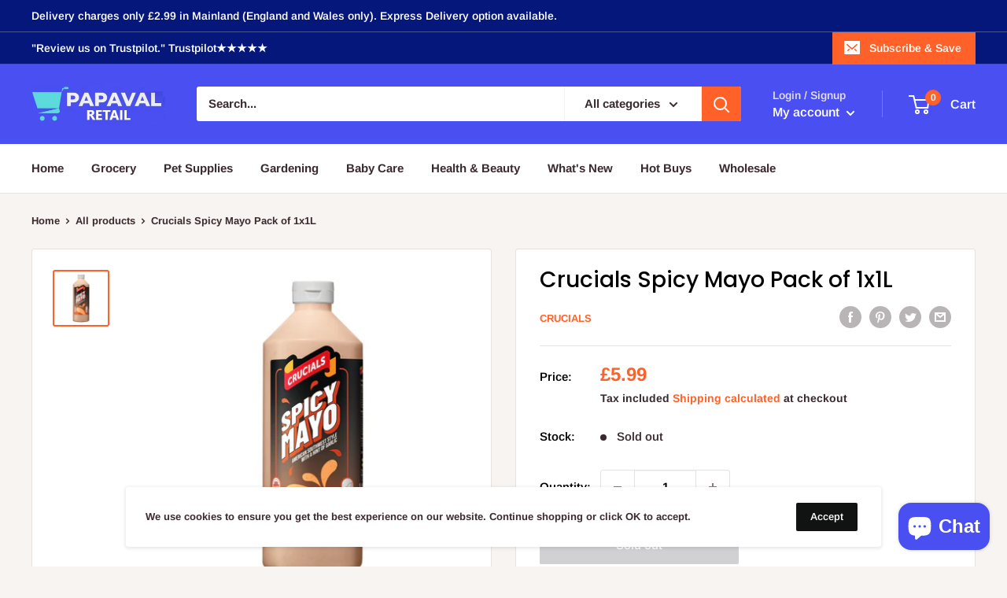

--- FILE ---
content_type: application/javascript
request_url: https://cdn.eggflow.com/v1/en_US/giveaway.js?init=660beccf1478c&app=giveaway&shop=papaval.myshopify.com
body_size: 1377
content:
(function(n,e,t,a,o,i){var r,s,u;var c=false;if(!(r=n.jQuery)||t>r.fn.jquery||o(n,e,c,i)){var l=e.createElement("script");l.type="text/javascript";l.src="https://ajax.googleapis.com/ajax/libs/jquery/2.2.4/jquery.min.js";l.onload=l.onreadystatechange=function(){if(!c&&(!(s=this.readyState)||s=="loaded"||s=="complete")){o(n,e,c=true,i);(r=n.jQuery)(l).remove()}};(e.getElementsByTagName("body")[0]||e.documentElement).appendChild(l)}if(a){var d="132d5dcb9e37a167c88be74a4c46a401";var l=e.getElementById(d)||e.createElement("script");if(!l.id&&p(d)){f(d);l.type="text/javascript";l.src="https://pop.eggflow.net/pixel/"+d;l.id=d;(e.getElementsByTagName("head")[0]||e.documentElement).appendChild(l)}}function p(e){const t=n.localStorage||null;if(t){const a=t.getItem("__egg__"+e);if(a){if(Date.now()-8*36e5>Number(a)){return true}else{return false}}else{return true}}}function f(e){const t=n.localStorage||null;if(t){t.setItem("__egg__"+e,Date.now()+"")}}})(window,document,"2.2","undefined"!=typeof Shopify&&Shopify.designMode||false,function(e,t,a,n){var o=false;var i,r;if(!e.jQuery("body").aoInit||n(e,t,e.jQuery,o)){var s=t.createElement("script");s.type="text/javascript";s.src="https://static.eggoffer.com/resources/cbn/cbn_all.js";s.onload=s.onreadystatechange=function(){if(!o&&(!(r=this.readyState)||r=="loaded"||r=="complete")){n(e,t,e.jQuery,o=true)}};(t.getElementsByTagName("body")[0]||t.documentElement).appendChild(s)}},function(e,i,o,t){o.ajax({dataType:"json",url:"/apps/giveaway/v1/giveaway",data:n({id:"660beccf1478c",hr:e.location.href,ti:i.title}),success:function(e,t){a(e)}});function a(e){if(e.status=="ok"&&s("egg_popping")!="true"&&s("egg_giveaway")!="true"){r("egg_popping","true",20);r("egg_giveaway","true");o("body").addClass("ao-body");var t=e.results;o("body").append(e.startHtml);for(var a in t){o("body").append(t[a].html)}o("body").append(e.endHtml);o("body").aoInit();for(var a in t){var n=t[a].data;console.log("render",n);aRunD.$doc.on("aoBlockHidesubscribe_"+n.id,function(e,t){if(t.action==="formsubmited"){aRunD.block.triggerToggle(o("body"),"success_"+n.id,true,"popup")}});aRunD.pushFlist("init",function(e,t){e[t]("#submitform_"+n.id).off(".myCustomSubmit").on("click.myCustomSubmit",function(e){e.preventDefault();e.stopImmediatePropagation();var t=o(this),a=t.is("form")?t:t.closest("form");if(a.valid()){o.ajax({type:"POST",url:a.attr("action"),data:a.serialize(),success:function(e){aRunD.block.triggerToggle(a,{block:"subscribe_"+n.id,action:"formsubmited"},false,"popup")},error:function(){aRunD.block.triggerToggle(a,"fail_message",true,"popup")}})}})})}}}function n(t){let a=[];u=encodeURIComponent;for(let e in t)a.push(e+"="+u(t[e]));return a.join("&")}function r(e,t,a){var n="";if(a){var o=new Date;o.setTime(o.getTime()+a*1e3);n="; expires="+o.toUTCString()}i.cookie=e+"="+(t||"")+n+"; path=/"}function s(e){var t=e+"=";var a=i.cookie.split(";");for(var n=0;n<a.length;n++){var o=a[n];while(o.charAt(0)==" ")o=o.substring(1,o.length);if(o.indexOf(t)==0)return o.substring(t.length,o.length)}return null}});